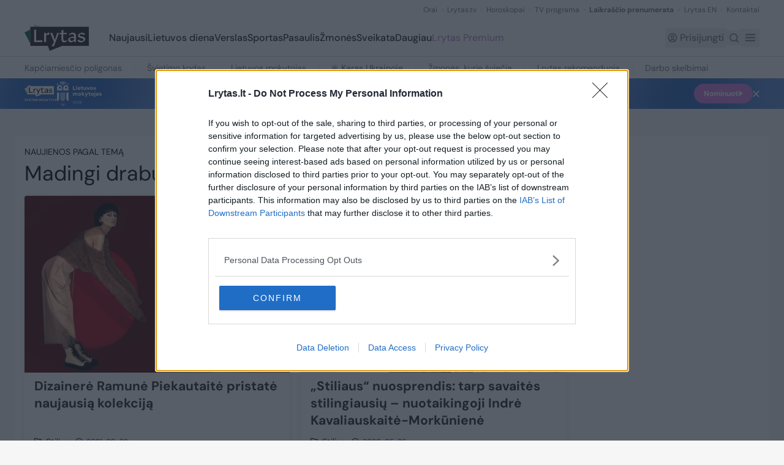

--- FILE ---
content_type: text/javascript; charset=utf-8
request_url: https://www.lrytas.lt/_nuxt/CV1Z1XlI.js
body_size: 1565
content:
import{u as D,_ as I}from"./Dgs1flVk.js";import{u as R,k as T,d as W}from"./C4s2v16u.js";import K from"./hex3kkO_.js";import q from"./BOfYRnrV.js";import{_ as G}from"./DiqLc7Km.js";import{u as H}from"./CUCJdYjs.js";import{c as _,f as A,C as Q,V as U,G as Y,L as s,M as i,_ as m,R as S,N as c,T as J,u as t,Q as k,$ as u,O as x,P as X,S as Z}from"./Dp5m_AHM.js";import"./DZ_qKOfQ.js";import"./BfzDkvDZ.js";import"./OdMBtBJv.js";import"./DS2CRI1J.js";import"./COnHAI8n.js";const tt={class:"container-custom mx-auto py-4"},et={class:"grid grid-cols-1 md:grid-cols-2 lg:grid-cols-3 gap-4 md:gap-8"},ot={key:1},at={key:0,class:"w-full mt-8 text-center"},h=9,ft={__name:"index",async setup(st){let p,g;const b=_("593116"),n=_(2),d=D(),l=A(()=>d.weatherData);Q(async()=>{d.setCityId(b.value),await d.fetchCurrentWeather()});const{data:r,pending:C}=([p,g]=U(()=>R(`https://kolumbus-api.lrytas.lt/query/?categoryterm=/lrytas/gamta/gamtaorai*&count=${h}&type=Articolo,Foto,Recipe,Komentaras,custom_teaser&order=pubfromdate-&ret_fields=props.overtitle__AS__overtitle,props.enable_carousel__AS__enable_carousel,props._summaryClear__AS__summary,fb_shares__AS__fb_shares,props.type__AS__type,props.updated_local_ts__AS__dateedited,props.href__AS__href,props.kpm3id__AS__kpm3id,props.title__AS__title,props.commentCount__AS__commentCount,props._photoCount__AS__photoCount,props._videoCount__AS__videoCount,props.tema__AS__label,img300x200__AS__thumb,img1080x720__AS__thumb_large&page=1`,"$lpFsKE9CYT")),p=await p,g(),p),f=_(Math.floor(r.value.total_matches/h)),v=_([]),y=_(!1),w=()=>{n.value+1<=f.value&&(n.value++,L())},L=async()=>{try{y.value=!0;const e=await $fetch(`/query/?categoryterm=/lrytas/gamta/gamtaorai*&count=${h}&type=Articolo,Foto,Recipe,Komentaras,custom_teaser&order=pubfromdate-&ret_fields=props.overtitle__AS__overtitle,props.enable_carousel__AS__enable_carousel,props._summaryClear__AS__summary,fb_shares__AS__fb_shares,props.type__AS__type,props.updated_local_ts__AS__dateedited,props.href__AS__href,props.kpm3id__AS__kpm3id,props.title__AS__title,props.commentCount__AS__commentCount,props._photoCount__AS__photoCount,props._videoCount__AS__videoCount,props.tema__AS__label,img300x200__AS__thumb,img1080x720__AS__thumb_large&page=${n.value}`,{method:"GET",baseURL:"https://kolumbus-api.lrytas.lt",params:{page:n.value}});e&&e.result&&$(e.result),y.value=!1}catch(e){console.log(e)}},$=e=>{e.forEach(o=>{v.value.push(o)})},j=A(()=>[...r.value.result,...v.value]),B=[{content:{width:995,height:100,position_name:"995x100"},tpl:"ad"},{content:{width:300,height:100,position_name:"300x100"},tpl:"ad"}],M=[{content:{width:300,height:600,position_name:"300x600"},tpl:"ad"},{content:{width:300,height:250,position_name:"300x250x1"},tpl:"ad"},{content:{width:300,height:250,position_name:"300x250x2"},tpl:"ad"},{content:{width:300,height:250,position_name:"300x250x3"},tpl:"ad"},{content:{width:300,height:250,position_name:"300x250x4"},tpl:"ad"}];return Y(()=>{H({title:"Orai Lietuvoje šiandien, orų prognozė kas valandą - Lrytas",meta:[{property:"og:title",hid:"og:title",content:"Orai Lietuvoje šiandien, orų prognozė kas valandą - Lrytas"},{name:"description",content:"Orai Lietuvoje šiandien - sužinok naujausią temperatūrą, kritulius ir vėjo stiprumą. Išsami prognozė kas valandą šiandienai ir ateinančioms 10 dienų!"},{property:"og:description",hid:"og:description",content:"Orai Lietuvoje šiandien - sužinok naujausią temperatūrą, kritulius ir vėjo stiprumą. Išsami prognozė kas valandą šiandienai ir ateinančioms 10 dienų!"}]})}),(e,o)=>{const P=I,N=T,O=K,z=q,E=W,F=G;return s(),i("div",tt,[m(F,{"top-content":B,"sidebar-content":M},{default:S(()=>[o[2]||(o[2]=c("h1",{class:"text-[28px] leading-[34px] md:text-[34px] md:leading-10 mb-5"},J("Orai Lietuvoje šiandien - kas valandą"),-1)),t(l)&&t(l).city&&t(l).list?(s(),k(P,{key:0,weather:t(l)},null,8,["weather"])):u("",!0),c("div",null,[o[1]||(o[1]=c("h2",{class:"mb-7 font-headling text-black-custom text-[28px]"},"Susiję straipsniai",-1)),c("div",et,[(s(!0),i(x,null,X(t(j),(V,a)=>(s(),i(x,{key:a},[m(N,{post:V,weather:""},null,8,["post"]),t(C)?(s(),k(O,{key:0,items:9})):u("",!0),(a===0||a>0&&(a+1)%2===1&&a>1)&&e.$device.isMobile&&Math.ceil((a+1)/2)<13?(s(),i("div",ot,[m(z,{content:{width:300,height:250,position_name:`txt${Math.ceil((a+1)/2)}`},type:"mobile","no-lazy":"","render-in-server":"",style:{"min-height":"250px"}},null,8,["content"])])):u("",!0)],64))),128))]),t(n)<t(f)&&t(r)&&t(r).result&&t(r).result.length>0?(s(),i("div",at,[m(E,{type:"green",onClick:w},{default:S(()=>o[0]||(o[0]=[Z("Daugiau naujienų")])),_:1})])):u("",!0)])]),_:1})])}}};export{ft as default};


--- FILE ---
content_type: text/javascript;charset=utf-8
request_url: https://id.cxense.com/public/user/id?json=%7B%22identities%22%3A%5B%7B%22type%22%3A%22ckp%22%2C%22id%22%3A%22mkqrhry1q67npkpy%22%7D%2C%7B%22type%22%3A%22lst%22%2C%22id%22%3A%221iwzb3xy6a3782vfwvkvkwe9p6%22%7D%2C%7B%22type%22%3A%22cst%22%2C%22id%22%3A%221iwzb3xy6a3782vfwvkvkwe9p6%22%7D%5D%7D&callback=cXJsonpCB1
body_size: 204
content:
/**/
cXJsonpCB1({"httpStatus":200,"response":{"userId":"cx:1lbge5gim7ty57qd38mr3xr60:c6mcmz38whrf","newUser":false}})

--- FILE ---
content_type: text/javascript;charset=utf-8
request_url: https://p1cluster.cxense.com/p1.js
body_size: 100
content:
cX.library.onP1('1iwzb3xy6a3782vfwvkvkwe9p6');
